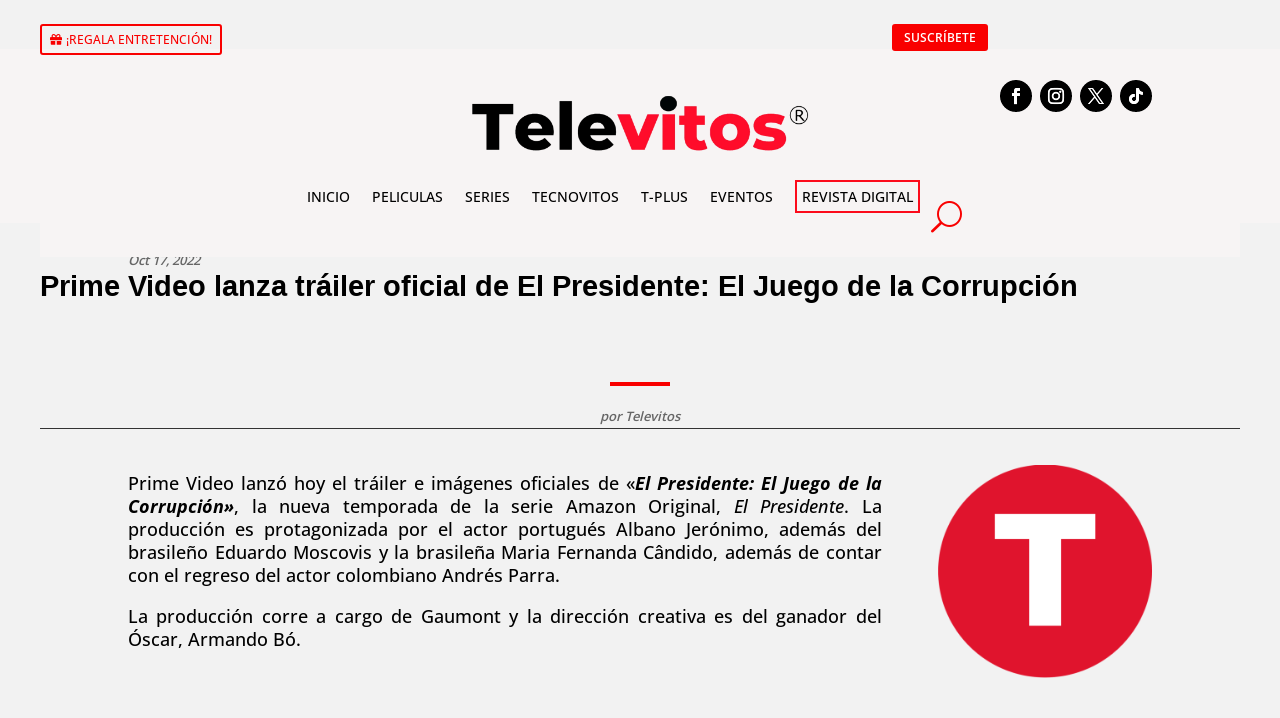

--- FILE ---
content_type: text/css
request_url: https://televitos.com/wp-content/et-cache/115300/et-core-unified-tb-133851-tb-134644-tb-133864-deferred-115300.min.css?ver=1767930455
body_size: 1564
content:
@font-face{font-family:"televitos";font-display:swap;src:url("http://televitos.com/wp-content/uploads/et-fonts/OpenSans-SemiBold.ttf") format("truetype"),url("http://televitos.com/wp-content/uploads/et-fonts/MinionVariableConcept-Roman.otf") format("opentype")}@font-face{font-family:"Tutlos televitos";font-display:swap;src:url("http://televitos.com/wp-content/uploads/et-fonts/AbrilFatface-Regular.ttf") format("truetype")}@font-face{font-family:"Televito titulo";font-display:swap;src:url("http://televitos.com/wp-content/uploads/et-fonts/MinionVariableConcept-Roman-1.otf") format("opentype")}.et_pb_section_0_tb_body.et_pb_section{padding-top:0px;padding-bottom:0px;background-color:#f2f2f2!important}.et_pb_row_0_tb_body.et_pb_row,.et_pb_row_3_tb_body.et_pb_row{padding-bottom:0px!important;padding-bottom:0px}.et_pb_post_title_0_tb_body .et_pb_title_container .et_pb_title_meta_container,.et_pb_post_title_0_tb_body .et_pb_title_container .et_pb_title_meta_container a,.et_pb_post_title_2_tb_body .et_pb_title_container .et_pb_title_meta_container,.et_pb_post_title_2_tb_body .et_pb_title_container .et_pb_title_meta_container a{font-family:'televitos',Helvetica,Arial,Lucida,sans-serif;font-style:italic;font-size:13px}.et_pb_row_1_tb_body{border-bottom-width:1px}.et_pb_row_1_tb_body,body #page-container .et-db #et-boc .et-l .et_pb_row_1_tb_body.et_pb_row,body.et_pb_pagebuilder_layout.single #page-container #et-boc .et-l .et_pb_row_1_tb_body.et_pb_row,body.et_pb_pagebuilder_layout.single.et_full_width_page #page-container #et-boc .et-l .et_pb_row_1_tb_body.et_pb_row{width:100%}.et_pb_post_title_1_tb_body .et_pb_title_container h1.entry-title,.et_pb_post_title_1_tb_body .et_pb_title_container h2.entry-title,.et_pb_post_title_1_tb_body .et_pb_title_container h3.entry-title,.et_pb_post_title_1_tb_body .et_pb_title_container h4.entry-title,.et_pb_post_title_1_tb_body .et_pb_title_container h5.entry-title,.et_pb_post_title_1_tb_body .et_pb_title_container h6.entry-title{font-family:'Arial',Helvetica,Arial,Lucida,sans-serif;font-weight:600;font-size:29px}.et_pb_section .et_pb_post_title_1_tb_body.et_pb_post_title{margin-bottom:12px!important}.et_pb_text_0_tb_body.et_pb_text,.et_pb_blog_0_tb_body .et_pb_post,.et_pb_blog_0_tb_body .et_pb_post .post-content *,.et_pb_blog_1_tb_body .et_pb_post,.et_pb_blog_1_tb_body .et_pb_post .post-content *{color:#000000!important}.et_pb_text_0_tb_body{font-family:'Open Sans',Helvetica,Arial,Lucida,sans-serif;font-size:17px}.et_pb_text_0_tb_body h1{font-family:'Open Sans',Helvetica,Arial,Lucida,sans-serif}.et_pb_image_0_tb_body{text-align:left;margin-left:0}.et_pb_divider_0_tb_body{padding-top:0px;padding-bottom:0px;margin-top:0px!important;margin-bottom:0px!important;max-width:5%}.et_pb_divider_0_tb_body:before{border-top-color:#F90000;border-top-width:4px;width:auto;top:0px;right:0px;left:0px}.et_pb_section .et_pb_post_title_2_tb_body.et_pb_post_title{margin-top:0px!important;margin-bottom:0px!important;padding-top:0px!important;padding-bottom:0px!important}.et_pb_section_1_tb_body.et_pb_section{padding-top:10px;padding-bottom:0px}.et_pb_row_2_tb_body{border-bottom-color:#000000}.et_pb_row_2_tb_body.et_pb_row{padding-bottom:0px!important;margin-right:auto!important;margin-bottom:0px!important;margin-left:auto!important;padding-bottom:0px}.et_pb_text_1_tb_body{margin-bottom:7px!important}.et_pb_post_content_0_tb_body{font-family:'Open Sans',Helvetica,Arial,Lucida,sans-serif;font-size:18px;text-align:justify}.et_pb_post_content_0_tb_body h1,.et_pb_post_content_0_tb_body h2,.et_pb_post_content_0_tb_body h3{font-family:'Tutlos televitos',Helvetica,Arial,Lucida,sans-serif}.et_pb_blurb_0_tb_body.et_pb_blurb .et_pb_module_header,.et_pb_blurb_0_tb_body.et_pb_blurb .et_pb_module_header a{font-family:'Televito titulo',Helvetica,Arial,Lucida,sans-serif;font-style:italic;color:#707070!important}.et_pb_blurb_0_tb_body.et_pb_blurb p{line-height:1.6em}.et_pb_blurb_0_tb_body.et_pb_blurb{font-family:'televitos',Helvetica,Arial,Lucida,sans-serif;font-size:13px;color:#707070!important;line-height:1.6em;border-top-width:2px;border-top-color:#000000;padding-top:49px!important;margin-bottom:8px!important}.et_pb_blurb_0_tb_body .et_pb_main_blurb_image .et_pb_image_wrap{width:100px}.et_pb_sidebar_0_tb_body.et_pb_widget_area h3:first-of-type,.et_pb_sidebar_0_tb_body.et_pb_widget_area h4:first-of-type,.et_pb_sidebar_0_tb_body.et_pb_widget_area h5:first-of-type,.et_pb_sidebar_0_tb_body.et_pb_widget_area h6:first-of-type,.et_pb_sidebar_0_tb_body.et_pb_widget_area h2:first-of-type,.et_pb_sidebar_0_tb_body.et_pb_widget_area h1:first-of-type,.et_pb_sidebar_0_tb_body.et_pb_widget_area .widget-title,.et_pb_sidebar_0_tb_body.et_pb_widget_area .widgettitle{font-family:'televitos',Helvetica,Arial,Lucida,sans-serif;text-align:justify}.et_pb_sidebar_0_tb_body.et_pb_widget_area p{line-height:1.4em}.et_pb_sidebar_0_tb_body.et_pb_widget_area,.et_pb_sidebar_0_tb_body.et_pb_widget_area li,.et_pb_sidebar_0_tb_body.et_pb_widget_area li:before,.et_pb_sidebar_0_tb_body.et_pb_widget_area a{font-family:'televitos',Helvetica,Arial,Lucida,sans-serif;font-size:14px;color:#000000!important;line-height:1.4em;text-align:justify}.et_pb_sidebar_0_tb_body{padding-bottom:0px}.et_pb_section_2_tb_body.et_pb_section,.et_pb_section_3_tb_body.et_pb_section{padding-top:17px;padding-bottom:0px}.et_pb_divider_1_tb_body:before{border-top-color:#000000;border-top-width:4px}.et_pb_row_4_tb_body{min-height:52px}.et_pb_row_4_tb_body.et_pb_row{padding-top:11px!important;padding-bottom:1px!important;margin-top:17px!important;margin-right:auto!important;margin-left:auto!important;padding-top:11px;padding-bottom:1px}.et_pb_row_5_tb_body.et_pb_row{padding-top:0px!important;padding-bottom:0px!important;padding-top:0px;padding-bottom:0px}.et_pb_text_2_tb_body h2,.et_pb_text_3_tb_body h2{font-family:'Tutlos televitos',Helvetica,Arial,Lucida,sans-serif;font-size:30px;color:#4740cc!important}.et_pb_text_2_tb_body,.et_pb_text_3_tb_body{margin-bottom:10px!important}.et_pb_blog_0_tb_body .et_pb_post .entry-title a,.et_pb_blog_0_tb_body .not-found-title,.et_pb_blog_1_tb_body .et_pb_post .entry-title a,.et_pb_blog_1_tb_body .not-found-title{font-family:'Tutlos televitos',Helvetica,Arial,Lucida,sans-serif!important;transition:color 300ms ease 0ms}.et_pb_blog_0_tb_body .et_pb_post:hover .entry-title a,.et_pb_blog_0_tb_body:hover .not-found-title,.et_pb_blog_1_tb_body .et_pb_post:hover .entry-title a,.et_pb_blog_1_tb_body:hover .not-found-title{color:#F90000!important}.et_pb_blog_0_tb_body .et_pb_post .entry-title,.et_pb_blog_0_tb_body .not-found-title,.et_pb_blog_1_tb_body .et_pb_post .entry-title,.et_pb_blog_1_tb_body .not-found-title{font-size:20px!important;line-height:1.4em!important}.et_pb_blog_0_tb_body .et_pb_post .post-content,.et_pb_blog_0_tb_body.et_pb_bg_layout_light .et_pb_post .post-content p,.et_pb_blog_0_tb_body.et_pb_bg_layout_dark .et_pb_post .post-content p,.et_pb_blog_1_tb_body .et_pb_post .post-content,.et_pb_blog_1_tb_body.et_pb_bg_layout_light .et_pb_post .post-content p,.et_pb_blog_1_tb_body.et_pb_bg_layout_dark .et_pb_post .post-content p{font-family:'Televito titulo',Helvetica,Arial,Lucida,sans-serif;font-size:17px}.et_pb_blog_0_tb_body .et_pb_post .post-meta,.et_pb_blog_0_tb_body .et_pb_post .post-meta a,#left-area .et_pb_blog_0_tb_body .et_pb_post .post-meta,#left-area .et_pb_blog_0_tb_body .et_pb_post .post-meta a,.et_pb_blog_1_tb_body .et_pb_post .post-meta,.et_pb_blog_1_tb_body .et_pb_post .post-meta a,#left-area .et_pb_blog_1_tb_body .et_pb_post .post-meta,#left-area .et_pb_blog_1_tb_body .et_pb_post .post-meta a{font-family:'Televito titulo',Helvetica,Arial,Lucida,sans-serif;font-style:italic;font-size:17px;color:#707070!important}.et_pb_blog_0_tb_body:not(.et_pb_blog_grid_wrapper) .et_pb_post,.et_pb_blog_1_tb_body:not(.et_pb_blog_grid_wrapper) .et_pb_post{border-bottom-width:4px;border-bottom-color:#F90000}.et_pb_blog_0_tb_body,.et_pb_blog_1_tb_body{padding-top:0px;padding-bottom:0px;margin-top:22px!important;margin-bottom:-44px!important;column-count:2;column-gap:60px}.et_pb_blog_0_tb_body .et_overlay:before,.et_pb_blog_1_tb_body .et_overlay:before{color:#F90000;font-family:ETmodules!important;font-weight:400!important}.et_pb_blog_0_tb_body .et_overlay,.et_pb_blog_1_tb_body .et_overlay{background-color:rgba(0,0,0,0.57)}.et_pb_section_4_tb_body.et_pb_section{padding-top:0px}.et_pb_row_1_tb_body.et_pb_row{padding-top:0px!important;padding-bottom:0px!important;margin-right:auto!important;margin-bottom:0px!important;margin-left:auto!important;margin-left:auto!important;margin-right:auto!important;padding-top:0px;padding-bottom:0px}.et_pb_divider_0_tb_body.et_pb_module{margin-left:auto!important;margin-right:auto!important}@media only screen and (max-width:980px){.et_pb_section_0_tb_body.et_pb_section{padding-top:0px;padding-bottom:0px}.et_pb_row_1_tb_body{border-bottom-width:1px}.et_pb_image_0_tb_body .et_pb_image_wrap img{width:auto}.et_pb_row_2_tb_body{border-bottom-color:#000000}.et_pb_blurb_0_tb_body.et_pb_blurb{border-top-width:2px;border-top-color:#000000}.et_pb_blog_0_tb_body:not(.et_pb_blog_grid_wrapper) .et_pb_post,.et_pb_blog_1_tb_body:not(.et_pb_blog_grid_wrapper) .et_pb_post{border-bottom-width:4px;border-bottom-color:#F90000}.et_pb_section_0_tb_body{width:85%;margin-left:auto!important;margin-right:auto!important}}@media only screen and (max-width:767px){.et_pb_section_0_tb_body.et_pb_section{padding-top:0px;padding-right:17px;padding-bottom:0px;padding-left:38px}.et_pb_row_1_tb_body{border-bottom-width:1px}.et_pb_image_0_tb_body .et_pb_image_wrap img{width:auto}.et_pb_row_2_tb_body{border-bottom-color:#000000}.et_pb_blurb_0_tb_body.et_pb_blurb{border-top-width:2px;border-top-color:#000000}.et_pb_blog_0_tb_body:not(.et_pb_blog_grid_wrapper) .et_pb_post,.et_pb_blog_1_tb_body:not(.et_pb_blog_grid_wrapper) .et_pb_post{border-bottom-width:4px;border-bottom-color:#F90000}.et_pb_blog_0_tb_body,.et_pb_blog_1_tb_body{column-count:1;column-gap:60px}.et_pb_section_0_tb_body{width:100%;margin-left:auto!important;margin-right:auto!important}}@font-face{font-family:"televitos";font-display:swap;src:url("http://televitos.com/wp-content/uploads/et-fonts/OpenSans-SemiBold.ttf") format("truetype"),url("http://televitos.com/wp-content/uploads/et-fonts/MinionVariableConcept-Roman.otf") format("opentype")}@font-face{font-family:"Tutlos televitos";font-display:swap;src:url("http://televitos.com/wp-content/uploads/et-fonts/AbrilFatface-Regular.ttf") format("truetype")}@font-face{font-family:"Televito titulo";font-display:swap;src:url("http://televitos.com/wp-content/uploads/et-fonts/MinionVariableConcept-Roman-1.otf") format("opentype")}.et_pb_section_0_tb_footer.et_pb_section{padding-top:15px;padding-bottom:0px;background-color:#2B2E30!important}.et_pb_row_0_tb_footer.et_pb_row{padding-top:0px!important;padding-bottom:29px!important;margin-top:28px!important;margin-right:auto!important;margin-left:auto!important;padding-top:0px;padding-bottom:29px}.et_pb_row_0_tb_footer,body #page-container .et-db #et-boc .et-l .et_pb_row_0_tb_footer.et_pb_row,body.et_pb_pagebuilder_layout.single #page-container #et-boc .et-l .et_pb_row_0_tb_footer.et_pb_row,body.et_pb_pagebuilder_layout.single.et_full_width_page #page-container #et-boc .et-l .et_pb_row_0_tb_footer.et_pb_row{width:100%}.et_pb_image_0_tb_footer{padding-bottom:17px;margin-bottom:22px!important;margin-left:10px!important;text-align:center}.et_pb_text_0_tb_footer.et_pb_text,.et_pb_text_1_tb_footer.et_pb_text{color:#FFFFFF!important}.et_pb_text_0_tb_footer{padding-right:0px!important;padding-bottom:1px!important;margin-right:-134px!important;margin-left:-76px!important;width:89.4%}body #page-container .et_pb_section .et_pb_button_0_tb_footer{color:#FFFFFF!important;border-width:0px!important;font-size:15px;font-weight:600!important;background-color:#F90000}body #page-container .et_pb_section .et_pb_button_0_tb_footer:hover:after{margin-left:.3em;left:auto;margin-left:.3em;opacity:1}body #page-container .et_pb_section .et_pb_button_0_tb_footer:after{line-height:inherit;font-size:inherit!important;margin-left:-1em;left:auto;font-family:ETmodules!important;font-weight:400!important}.et_pb_button_0_tb_footer,.et_pb_button_0_tb_footer:after{transition:all 300ms ease 0ms}.et_pb_text_1_tb_footer{padding-right:0px!important;padding-bottom:0px!important;margin-bottom:-9px!important;margin-left:-14px!important;width:100%;max-width:100%}.et_pb_row_1_tb_footer.et_pb_row{padding-top:5px!important;padding-bottom:21px!important;margin-top:3px!important;margin-right:auto!important;margin-left:auto!important;padding-top:5px;padding-bottom:21px}.et_pb_text_2_tb_footer.et_pb_text{color:#707070!important}.et_pb_section_1_tb_footer.et_pb_section{padding-top:0px;padding-bottom:0px}@media only screen and (min-width:981px){.et_pb_image_0_tb_footer{width:69.9%}}@media only screen and (max-width:980px){.et_pb_image_0_tb_footer{width:62%}.et_pb_image_0_tb_footer .et_pb_image_wrap img{width:auto}body #page-container .et_pb_section .et_pb_button_0_tb_footer:after{line-height:inherit;font-size:inherit!important;margin-left:-1em;left:auto;display:inline-block;opacity:0;content:attr(data-icon);font-family:ETmodules!important;font-weight:400!important}body #page-container .et_pb_section .et_pb_button_0_tb_footer:before{display:none}body #page-container .et_pb_section .et_pb_button_0_tb_footer:hover:after{margin-left:.3em;left:auto;margin-left:.3em;opacity:1}.et_pb_text_1_tb_footer.et_pb_module{margin-left:auto!important;margin-right:auto!important}}@media only screen and (max-width:767px){.et_pb_image_0_tb_footer{width:55%}.et_pb_image_0_tb_footer .et_pb_image_wrap img{width:auto}body #page-container .et_pb_section .et_pb_button_0_tb_footer:after{line-height:inherit;font-size:inherit!important;margin-left:-1em;left:auto;display:inline-block;opacity:0;content:attr(data-icon);font-family:ETmodules!important;font-weight:400!important}body #page-container .et_pb_section .et_pb_button_0_tb_footer:before{display:none}body #page-container .et_pb_section .et_pb_button_0_tb_footer:hover:after{margin-left:.3em;left:auto;margin-left:.3em;opacity:1}.et_pb_text_1_tb_footer h1{text-align:center}.et_pb_text_1_tb_footer.et_pb_module{margin-left:auto!important;margin-right:auto!important}}